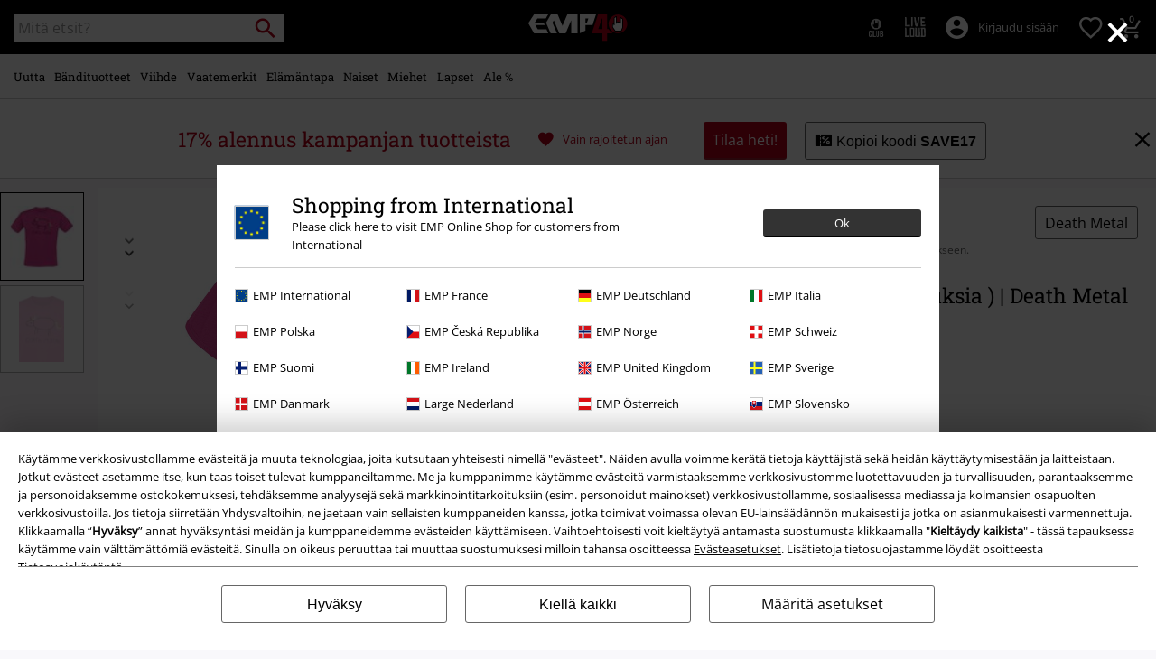

--- FILE ---
content_type: text/javascript;charset=UTF-8
request_url: https://www.emp.fi/on/demandware.store/Sites-GLB-Site/fi_FI/Resources-LoadAppResources?v=v1768712463065
body_size: 5275
content:


window.Constants = {"COOKIE_CONSENT_STORAGE_ID":"disallowed_cookies","INTERNAL_HOSTNAME":"www.emp.fi","TENANT_SHOP_NAME":null};
window.Resources = {"OK":"OK","ARE_YOU_HUMAN":"Oletko ihminen?","PACKSTATION_LOCAL_COLLECT":"Paikallinen noutopiste on asetettu!","GLOBAL_ERROR_HEDALINE":"Pahoittelut, tapahtui odottamaton virhe…","CC_LOAD_ERROR":"Luottokorttia ei voitu ladata!","CARD_REMOVE_BUTTON_TEXT":"Remove Card","REG_ADDR_ERROR":"Osoitetta ei voitu ladata","SERVER_ERROR":"Yhteys palvelimeen epäonnistui","BAD_RESPONSE":"Virheellinen vastaus - tapahtui virhe!","INVALID_PHONE":"Anna voimassaoleva puhelinnumero.","INVALID_USERNAME":"Your entry is invalid.","COULD_NOT_SELECT_SHIPPING_ADDRESS":"Toimitusosoite ei valittavissa.","GIFT_CERT_INVALID":"Virheellinen lahjakorttikoodi","GIFT_CERT_BALANCE":"Lahjakorttisi saldo on","GIFT_CERT_AMOUNT_INVALID":"Lahjakortin arvon tulee olla vähintään 5 ja enintään 5000","GIFT_CERT_MISSING":"Anna lahjakortti- tai alennuskoodi.","INVALID_OWNER":"Tämä on luorttokortti. Anna kortin omistajan nimi.","CHAR_LIMIT_MSG":"Sinulla on jäljellä {0} / {1} merkkiä","CONFIRM_DELETE":"Haluatko poistaa tämän {0}?","TITLE_GIFTREGISTRY":"Lahjatoivelista","TITLE_ADDRESS":"Osoitteen","SERVER_CONNECTION_ERROR":"Yhteys palvelimeen epäonnistui","IN_STOCK_DATE":"Tuotteen arvioitu varastoon saapumispäivä on {0}.","ITEM_STATUS_NOTAVAILABLE":"Tätä tuotetta ei ole tällä hetkellä saatavilla.","PCA_SEARCH_NOTIFICATION":"Jatka osoitteen kirjoittamista nähdäksesi lisää tuloksia","PCA_SEARCH_START":"Kerro osoitteesi:","PCA_SEARCH_INFO":"Voit etsiä osoitetta ryhtymällä kirjoittamaan katuosoitettasi ja valitsemalla sitten osoitteen annetuista vaihtoehdoista.","PCA_SEARCH_SUCCESS":"Hakusi onnistui.","INVALID_DATE":"Hakusi onnistui.","NOT_SUPPORTED_CHARACTERS":"Your entry is invalid. Please use Latin letters.","COUNTDOWN_DAYS":"päivää","COUNTDOWN_HOURS":"tuntia","COUNTDOWN_MINUTES":"minuuttia","COUNTDOWN_SECONDS":"sekuntia","AMAZON_LOGIN_ERROR":"Kirjaudu sisään tämänhetkisellä tililläsi.","VALIDATE_REQUIRED":"Pakollinen kenttä","VALIDATE_REMOTE":"Korjaa virheellinen tieto.","VALIDATE_EMAIL":"Anna kelvollinen sähköpostiosoite.","VALIDATE_URL":"Määrittelemätön.","VALIDATE_DATE":"Kirjoita voimassaolopäivämäärä.","VALIDATE_DATEISO":"Anna oikea päivämäärä ( ISO ).","VALIDATE_NUMBER":"Kirjoita puhelinnumero","VALIDATE_DIGITS":"Kirjoita vain numeroita.","VALIDATE_CREDITCARD":"Kirjoita luottokortin numero.","VALIDATE_EQUALTO":"Kirjoita tieto uudelleen.","VALIDATE_MAXLENGTH":"Kirjoita vähintään {0} merkkiä","VALIDATE_MINLENGTH":"Kirjoita vähintään {0} merkkiä.","VALIDATE_RANGELENGTH":"Ilmoita arvo väliltä {0}-{1}.","VALIDATE_RANGE":"Ilmoita arvo väliltä {0}-{1}.","VALIDATE_MAX":"Kirjoita numero jonka arvo on korkeintaan {0}.","VALIDATE_MIN":"Kirjoita numero jonka arvo on vähintään {0}.","VALIDATE_IBAN":"Anna oikea IBAN-numero.","ADYEN_CC_VALIDATE":"Anna voimassa olevat luottokortin tiedot.","RETURN_ARTICLE_ERROR":"Valitse palautettavat tuotteet","RETURN_CHOOSE_REASON_ERROR":"Valitse palautuksen syy","RETURN_CHOOSE_QTY_ERROR":"Valitse määrä","RETURN_LABEL_ERROR":"Pahoittelut, mutta palautustarraa haettaessa tapahtui virhe. Ota yhteyttä tukeen saadaksesi apua.","RETURN_QR_ERROR":"Jotain meni pieleen QR-koodia luotaessa. Ota yhteyttä tukeen saadaksesi apua.","CHOOSE_AS_PACKSTATION":"Set as Local Collect","SEARCH_SHOW_RESULT":"Näytä * tulosta","SEARCH_SHOW_RESULTS":"Näytetään * tulosta","PRODUCT_SELECTED_QTY":"tuote valittu","PRODUCTS_SELECTED_QTY_FEW":"tuotetta valittu","PRODUCTS_SELECTED_QTY":"tuotetta valittu","SEARCH_PLACEHOLDER":"Mitä etsit?","PRODUCT_DELETED_QTY":"Tuote poistettiin onnistuneesti","PRODUCTS_DELETED_QTY_FEW":"Tuotteet poistettiin onnistuneesti","PRODUCTS_DELETED_QTY":"Tuotteet poistettiin onnistuneesti","INVALID_CC_NUMBER":"Virheellinen numero","INPUT_RULES_VIOLATED":"Please don't apply special characters like <>:=$%?!*+@;","INPUT_RULES_VIOLATED_PHONE":"Please only apply numbers from 0-9 as well as characters + and -","CART_EDIT_QTY_ERROR_MAX_EXCEEDED":"Tilauksessasi on jo maksimimäärä tuotetta","CART_EDIT_QTY_VALUE_ERROR":"Please enter a valid quantity.","IN_STOCK":"Saatavilla heti varastosta","QTY_IN_STOCK":"{0} kpl jäljellä","PREORDER":"Ennakkotilaus (tuote postitetaan vasta kun se on saatavilla)","QTY_PREORDER":"{0} tuotetta tilattavissa ennakkoon","REMAIN_PREORDER":"Loput tuotteet ennakkotilattavissa.","BACKORDER":"Tilaustuote. Vahvistamme toimitusajan myöhemmin.","QTY_BACKORDER":"Jälkitoimitus {0} tuotetta","REMAIN_BACKORDER":"Loput tuotteista saatavilla jälkitoimituksena.","NOT_AVAILABLE":"Tätä tuotetta ei ole tällä hetkellä saatavilla.","REMAIN_NOT_AVAILABLE":"Loput tuotteista ei saatavilla. Korjaa tuotteen määrä."};
window.Urls = {"transientResources":"/on/demandware.store/Sites-GLB-Site/fi_FI/Resources-LoadTransient","staticJsPath":"/on/demandware.static/Sites-GLB-Site/-/fi_FI/v1768712463065/js/","minicartGC":"/on/demandware.store/Sites-GLB-Site/fi_FI/GiftCert-ShowMiniCart","minicart":"/on/demandware.store/Sites-GLB-Site/fi_FI/Cart-MiniAddProduct","cartShow":"/cart/","giftRegAdd":"https://www.emp.fi/on/demandware.store/Sites-GLB-Site/fi_FI/Address-GetAddressDetails?addressID=","addressesList":"https://www.emp.fi/addressbook/","wishlistAddress":"https://www.emp.fi/on/demandware.store/Sites-GLB-Site/fi_FI/Wishlist-SetShippingAddress","wishlistShow":"https://www.emp.fi/wishlist/","deleteAddress":"/on/demandware.store/Sites-GLB-Site/fi_FI/Address-Delete","getSetItem":"/on/demandware.store/Sites-GLB-Site/fi_FI/Product-GetSetItem","getAvailability":"/on/demandware.store/Sites-GLB-Site/fi_FI/Product-GetAvailability","searchsuggest":"/on/demandware.store/Sites-GLB-Site/fi_FI/Search-GetSuggestions","searchHistory":"/on/demandware.store/Sites-GLB-Site/fi_FI/Search-RenderSearchHistory","summaryRefreshURL":"/on/demandware.store/Sites-GLB-Site/fi_FI/COBilling-UpdateSummary","miniShippingRefreshURL":"/on/demandware.store/Sites-GLB-Site/fi_FI/COBilling-UpdateMiniShipping","billingSelectCC":"https://www.emp.fi/on/demandware.store/Sites-GLB-Site/fi_FI/COBilling-SelectCreditCard","shippingMethodsJSON":"https://www.emp.fi/on/demandware.store/Sites-GLB-Site/fi_FI/COShipping-GetApplicableShippingMethodsJSON","shippingMethodsList":"https://www.emp.fi/on/demandware.store/Sites-GLB-Site/fi_FI/COShipping-UpdateShippingMethodList","selectShippingAddress":"https://www.emp.fi/on/demandware.store/Sites-GLB-Site/fi_FI/COShipping-SelectShippingAddress","selectShippingMethodsList":"https://www.emp.fi/on/demandware.store/Sites-GLB-Site/fi_FI/COShipping-SelectShippingMethod","giftCardCheckBalance":"https://www.emp.fi/on/demandware.store/Sites-GLB-Site/fi_FI/COBilling-GetGiftCertificateBalance","billing":"/billing/","rateLimiterReset":"/on/demandware.store/Sites-GLB-Site/fi_FI/RateLimiter-HideCaptcha","csrffailed":"/on/demandware.store/Sites-GLB-Site/fi_FI/CSRF-Failed","customerAddressForm":"/on/demandware.store/Sites-GLB-Site/fi_FI/AddressMgr-GetCustomerAddressFormFields","shippingAddressForm":"/on/demandware.store/Sites-GLB-Site/fi_FI/AddressMgr-GetShippingAddressFormFields","billingAddressForm":"/on/demandware.store/Sites-GLB-Site/fi_FI/AddressMgr-GetBillingAddressFormFields","emarsysDialogSignupSubmit":"/on/demandware.store/Sites-GLB-Site/fi_FI/EmarsysNewsletter-DialogSubscription","marketingCloudDialogSignupSubmit":"/on/demandware.store/Sites-GLB-Site/fi_FI/MarketingCloud-Subscribe","emarsysDialogUnsubscribeSubmit":"/on/demandware.store/Sites-GLB-Site/fi_FI/EmarsysNewsletter-EmailUnsubscribe","jobNewsletterUnsubConfirmed":"/on/demandware.store/Sites-GLB-Site/fi_FI/Jobs-JobsNewsletterUnsubscribeConfirmed","IncludeHeaderCustomerInfo":"/on/demandware.store/Sites-GLB-Site/fi_FI/Home-IncludeHeaderCustomerInfo","getReviewList":"/on/demandware.store/Sites-GLB-Site/fi_FI/Review-IncludeProductReviewsList","getReviewListFull":"/on/demandware.store/Sites-GLB-Site/fi_FI/Review-IncludeProductReviewsFull","getOrderReferenceDetails":"/on/demandware.store/Sites-GLB-Site/fi_FI/AmazonPaymentsController-GetOrderReferenceDetails","getBillingAgreementDetails":"/on/demandware.store/Sites-GLB-Site/fi_FI/AmazonPaymentsController-GetBillingAgreementDetails","getOrderReferenceBillingDetails":"/on/demandware.store/Sites-GLB-Site/fi_FI/AmazonPaymentsController-GetOrderReferenceBillingDetails","getBillingAgreementBillingDetails":"/on/demandware.store/Sites-GLB-Site/fi_FI/AmazonPaymentsController-GetBillingAgreementBillingDetails","setConsentStatus":"/on/demandware.store/Sites-GLB-Site/fi_FI/AmazonPaymentsController-SetConsentStatus","setOrderReferenceID":"/on/demandware.store/Sites-GLB-Site/fi_FI/AmazonPaymentsController-SetOrderReferenceID","setBillingAgreement":"/on/demandware.store/Sites-GLB-Site/fi_FI/AmazonPaymentsController-SetBillingAgreement","editButtonRedirect":"/on/demandware.store/Sites-GLB-Site/fi_FI/AmazonPaymentsController-EditButtonRedirect","apSubmit":"/on/demandware.store/Sites-GLB-Site/fi_FI/AmazonPaymentsController-Submit","apErrorRedirect":"/on/demandware.store/Sites-GLB-Site/fi_FI/AmazonPaymentsController-RedirectOnError","emarsysInterests":"/on/demandware.store/Sites-GLB-Site/fi_FI/EmarsysNewsletter-InterestOptions","setNewShopNotificationIsShown":"/on/demandware.store/Sites-GLB-Site/fi_FI/Home-SetNewShopNotificationIsShown","checkoutInit":"/on/demandware.store/Sites-GLB-Site/fi_FI/COInit-Start","checkoutSummary":"/revieworder/","checkoutShipping":"/shipping/","availabilityOverview":"/on/demandware.store/Sites-GLB-Site/fi_FI/Inventory-GetAvailabilityOverview","getServerTime":"/on/demandware.store/Sites-GLB-Site/fi_FI/Page-GetServerTime","dhlMarkerImage":"/on/demandware.static/Sites-GLB-Site/-/default/dwe96fa40e/images/logos/DHL.png","royalMailLCMarkerImage":"/on/demandware.static/Sites-GLB-Site/-/default/dw90fd4125/images/logos/Royal_mail_pin.svg","miniCartInfo":"/on/demandware.store/Sites-GLB-Site/fi_FI/Cart-MiniCart","miniCartContent":"/on/demandware.store/Sites-GLB-Site/fi_FI/Cart-MiniCartContent","getWishlistPageLinkIcon":"/on/demandware.store/Sites-GLB-Site/fi_FI/Wishlist-GetWishlistPageLinkIcon","getShippingPoints":"/on/demandware.store/Sites-GLB-Site/fi_FI/Shipping-GetShippingPoints","getAddressDetailsLoqate":"/on/demandware.store/Sites-GLB-Site/fi_FI/Address-GetAddressDetailsLoqate","getAddressSuggestionLoqate":"/on/demandware.store/Sites-GLB-Site/fi_FI/Address-GetAddressSuggestionLoqate","getAddressValidationResult":"/on/demandware.store/Sites-GLB-Site/fi_FI/Address-GetAddressValidationResult","getHitTileSizes":"/on/demandware.store/Sites-GLB-Site/fi_FI/Product-GetHitTileSizes","IsAuthenticated":"/on/demandware.store/Sites-GLB-Site/fi_FI/Login-IsAuthenticated","serviceWorker":"/sw/","getSubCategories":"https://www.emp.fi/on/demandware.store/Sites-GLB-Site/fi_FI/Home-GetSubCategories","lazyloadContentSlot":"https://www.emp.fi/on/demandware.store/Sites-GLB-Site/fi_FI/Home-LazyloadContentSlot","renderOnPageRefinements":"https://www.emp.fi/on/demandware.store/Sites-GLB-Site/fi_FI/Search-IncludeRefinebar","renderOnPageRefinementsMobile":"https://www.emp.fi/on/demandware.store/Sites-GLB-Site/fi_FI/Search-IncludeRefinebarMobile","renderRefinements":"https://www.emp.fi/on/demandware.store/Sites-GLB-Site/fi_FI/Search-IncludeRefinebarAttributesMobile","renderSubCategories":"https://www.emp.fi/on/demandware.store/Sites-GLB-Site/fi_FI/Search-RenderSubCategories","renderFilter":"https://www.emp.fi/on/demandware.store/Sites-GLB-Site/fi_FI/Search-RenderFilterTemplate","renderRefinementOverlayDesktop":"https://www.emp.fi/on/demandware.store/Sites-GLB-Site/fi_FI/Search-IncludeRefineOverlayDesktop","renderRefinementHeadlineDesktop":"https://www.emp.fi/on/demandware.store/Sites-GLB-Site/fi_FI/Search-IncludeRefineHeadlineDesktop","renderRefinementAttrDesktop":"https://www.emp.fi/on/demandware.store/Sites-GLB-Site/fi_FI/Search-IncludeRefineAttributeDesktop","renderSearchResultButton":"https://www.emp.fi/on/demandware.store/Sites-GLB-Site/fi_FI/Search-RenderSearchResultButton","renderCategories":"https://www.emp.fi/on/demandware.store/Sites-GLB-Site/fi_FI/Search-IncludeCategories","renderSearchElement":"https://www.emp.fi/on/demandware.store/Sites-GLB-Site/fi_FI/Search-GetSearchElement","renderDisabledRefinements":"https://www.emp.fi/on/demandware.store/Sites-GLB-Site/fi_FI/Search-IncludeDisabledRefinements","renderRefinedProducts":"https://www.emp.fi/on/demandware.store/Sites-GLB-Site/fi_FI/Search-IncludeRefinedProducts","loadOdoscopeDeferredChunk":"https://www.emp.fi/on/demandware.store/Sites-GLB-Site/fi_FI/Search-LoadOdoscopeDeferredChunk","renderSearchResultHits":"https://www.emp.fi/on/demandware.store/Sites-GLB-Site/fi_FI/Search-renderSearchResultHits","getSearchResultCount":"https://www.emp.fi/on/demandware.store/Sites-GLB-Site/fi_FI/Search-GetSearchResultCount","getActiveFilters":"https://www.emp.fi/on/demandware.store/Sites-GLB-Site/fi_FI/Search-GetActiveFilters","getPageMetaDataforCategory":"https://www.emp.fi/on/demandware.store/Sites-GLB-Site/fi_FI/SearchExtensions-GetPageMetaDataforCategory","updateListing":"https://www.emp.fi/search/","renderMediaContentTiles":"https://www.emp.fi/on/demandware.store/Sites-GLB-Site/fi_FI/Events-RenderMediaContentTiles","eventGetVotes":"https://www.emp.fi/on/demandware.store/Sites-GLB-Site/fi_FI/Events-GetVotes","eventAddVote":"https://www.emp.fi/on/demandware.store/Sites-GLB-Site/fi_FI/Events-AddVote","eventUndoVote":"https://www.emp.fi/on/demandware.store/Sites-GLB-Site/fi_FI/Events-UndoVote","DyHeaderInformation":"https://www.emp.fi/on/demandware.store/Sites-GLB-Site/fi_FI/Cart-DyHeaderInformation","addProductToCart":"https://www.emp.fi/on/demandware.store/Sites-GLB-Site/fi_FI/Cart-AddProduct","addToCartSuccessModal":"https://www.emp.fi/on/demandware.store/Sites-GLB-Site/fi_FI/Cart-RenderCartSuccessOverlay","addProductWishlist":"https://www.emp.fi/on/demandware.store/Sites-GLB-Site/fi_FI/Wishlist-Add","renderWishlistPagination":"https://www.emp.fi/on/demandware.store/Sites-GLB-Site/fi_FI/Wishlist-RenderWishlistPagination","renderVariations":"https://www.emp.fi/on/demandware.store/Sites-GLB-Site/fi_FI/Campaign-RenderVariations","deleteElementFromWishlist":"https://www.emp.fi/on/demandware.store/Sites-GLB-Site/fi_FI/Wishlist-DeleteWishlistItem","openSizeOverlayForWishlist":"https://www.emp.fi/on/demandware.store/Sites-GLB-Site/fi_FI/Wishlist-RenderSizeOverlay","renderWishlistProductTile":"https://www.emp.fi/on/demandware.store/Sites-GLB-Site/fi_FI/Wishlist-RenderWishlistProductTile","renderHeaderMenuMobile":"https://www.emp.fi/on/demandware.store/Sites-GLB-Site/fi_FI/Home-GetHeaderElement?template=navigation%2fmobile%2fheaderMenuMobile","renderHeaderSubMenuMobile":"https://www.emp.fi/on/demandware.store/Sites-GLB-Site/fi_FI/Home-GetHeaderElement?template=navigation%2fmobile%2fheaderSubMenuMobile","renderHeaderMenuDesktop":"https://www.emp.fi/on/demandware.store/Sites-GLB-Site/fi_FI/Home-GetHeaderElement?template=navigation%2ftabNavigation%2fheaderMenuTabsDesktop","renderAddressEdit":"https://www.emp.fi/on/demandware.store/Sites-GLB-Site/fi_FI/Address-RenderAddressEdit","closeGlobalHeader":"https://www.emp.fi/on/demandware.store/Sites-GLB-Site/fi_FI/Content-CloseGlobalHeader","renderModelSwitch":"https://www.emp.fi/on/demandware.store/Sites-GLB-Site/fi_FI/Search-RenderModelSwitch","removeSavedCard":"https://www.emp.fi/on/demandware.store/Sites-GLB-Site/fi_FI/COBilling-RemoveSavedCard","fromSummaryModal":"https://www.emp.fi/revieworder/","renderCategoryBanner":"https://www.emp.fi/on/demandware.store/Sites-GLB-Site/fi_FI/Search-GetCategoryBanner","setPageFontLoad":"https://www.emp.fi/on/demandware.store/Sites-GLB-Site/fi_FI/Home-SetPageFontLoad","passkeyRegOptions":"https://www.emp.fi/on/demandware.store/Sites-GLB-Site/fi_FI/Passkey-GenerateRegistrationOptions","passkeyVerifyRegLoggedIn":"https://www.emp.fi/on/demandware.store/Sites-GLB-Site/fi_FI/Passkey-VerifyRegistrationLoggedInCustomer","passkeyVerifyRegNewCustomer":"https://www.emp.fi/on/demandware.store/Sites-GLB-Site/fi_FI/Passkey-VerifyRegistrationNewCustomer","passkeyVerifyRegRecovery":"https://www.emp.fi/on/demandware.store/Sites-GLB-Site/fi_FI/Passkey-VerifyRegistrationRecovery","passkeyAuthOptions":"https://www.emp.fi/on/demandware.store/Sites-GLB-Site/fi_FI/Passkey-GenerateAuthenticationOptions","passkeyVerifyAuth":"https://www.emp.fi/on/demandware.store/Sites-GLB-Site/fi_FI/Passkey-VerifyAuthentication","passkeySignUpUser":"https://www.emp.fi/on/demandware.store/Sites-GLB-Site/fi_FI/Passkey-SignUpNewUser","passkeyFinishAccountCreation":"https://www.emp.fi/on/demandware.store/Sites-GLB-Site/fi_FI/Passkey-FinishAccountCreation","passkeyRenderRecoveryForm":"https://www.emp.fi/on/demandware.store/Sites-GLB-Site/fi_FI/Passkey-RenderRecoveryForm","passkeyRenderResetPasskeyEmailForm":"https://www.emp.fi/on/demandware.store/Sites-GLB-Site/fi_FI/Passkey-RenderResetPasskeyEmailForm","passkeyRenderResetPasskeyForm":"https://www.emp.fi/on/demandware.store/Sites-GLB-Site/fi_FI/Passkey-RenderResetPasskeyForm","passkeyFinishAccountCreationCheckout":"https://www.emp.fi/on/demandware.store/Sites-GLB-Site/fi_FI/Passkey-FinishAccountCreationCheckout","passkeyRemovePasskeys":"https://www.emp.fi/on/demandware.store/Sites-GLB-Site/fi_FI/Passkey-RemovePasskeyAuthenticator","getNumberOfPasskeysFromCustomer":"https://www.emp.fi/on/demandware.store/Sites-GLB-Site/fi_FI/Passkey-GetNumberOfPasskeysFromCustomer","accountEditForm":"https://www.emp.fi/on/demandware.store/Sites-GLB-Site/fi_FI/Account-EditForm","accountEditProfile":"https://www.emp.fi/profile/","accountShow":"https://www.emp.fi/account/","loginShow":"https://www.emp.fi/login/","accountShowSettings":"https://www.emp.fi/on/demandware.store/Sites-GLB-Site/fi_FI/Account-ShowSettings","loginOrRegister":"https://www.emp.fi/on/demandware.store/Sites-GLB-Site/fi_FI/Account-HandleLoginOrRegisterEvent","setNewPasswordPasskey":"https://www.emp.fi/on/demandware.store/Sites-GLB-Site/fi_FI/Passkey-SetNewPasswordPasskey","PasskeyCreateCustomer":"https://www.emp.fi/on/demandware.store/Sites-GLB-Site/fi_FI/Account-CreateCustomerProfilePasskey","passkeyDeleteModal":"https://www.emp.fi/on/demandware.store/Sites-GLB-Site/fi_FI/Passkey-PasskeyDeleteModal","startRegister":"https://www.emp.fi/register/","saveEmailOnSession":"https://www.emp.fi/on/demandware.store/Sites-GLB-Site/fi_FI/Passkey-SaveEmailOnSession","logoutIfNeeded":"https://www.emp.fi/on/demandware.store/Sites-GLB-Site/fi_FI/Account-LogoutIfNeeded","checkIfUserHasPassword":"https://www.emp.fi/on/demandware.store/Sites-GLB-Site/fi_FI/Account-CheckIfUserHasPassword","shouldPasskeyBeActive":"https://www.emp.fi/on/demandware.store/Sites-GLB-Site/fi_FI/Passkey-ShouldPasskeyBeActive","checkIfAccountIsInvalidAndRemove":"https://www.emp.fi/on/demandware.store/Sites-GLB-Site/fi_FI/Passkey-CheckIfAccountIsInvalidAndRemove","checkIfPasskeyAccountIsInvalidAndCorrect":"https://www.emp.fi/on/demandware.store/Sites-GLB-Site/fi_FI/Passkey-CheckIfPasskeyAccountIsInvalidAndCorrect","giftfinderShow":"https://www.emp.fi/on/demandware.store/Sites-GLB-Site/fi_FI/GiftFinder-Show","getSpecificQuestion":"https://www.emp.fi/on/demandware.store/Sites-GLB-Site/fi_FI/GiftFinder-GetSpecificQuestion","getUrl":"https://www.emp.fi/on/demandware.store/Sites-GLB-Site/fi_FI/GiftFinder-GetURLforResult","resultSlider":"https://www.emp.fi/on/demandware.store/Sites-GLB-Site/fi_FI/GiftFinder-RenderResultSliderTemplate","decodePrgLink":"https://www.emp.fi/on/demandware.store/Sites-GLB-Site/fi_FI/RedirectURL-DecodePrgLink","getMobileNavigationTeaserBox":"https://www.emp.fi/on/demandware.store/Sites-GLB-Site/fi_FI/Home-GetMobileNavigationTeaserBox","showConsentSettingsModal":"https://www.emp.fi/on/demandware.store/Sites-GLB-Site/fi_FI/CookieConsentHandling-ShowConsentSettingsModal","renderEmptyWishlistContent":"https://www.emp.fi/on/demandware.store/Sites-GLB-Site/fi_FI/Wishlist-RenderEmptyWishlistContent","categoryNavContent":"https://www.emp.fi/on/demandware.store/Sites-GLB-Site/fi_FI/Product-RenderCategoryNavContent","getQrCode":"https://www.emp.fi/on/demandware.store/Sites-GLB-Site/fi_FI/Return-GetQrCode","getPdf":"https://www.emp.fi/on/demandware.store/Sites-GLB-Site/fi_FI/Return-GetPdf","videoOverlayRiffs":"https://www.emp.fi/on/demandware.store/Sites-GLB-Site/fi_FI/Riffs-RenderVideoOverlay","getNextRiffsContent":"https://www.emp.fi/on/demandware.store/Sites-GLB-Site/fi_FI/Riffs-GetNextRiffsContent"};
window.SitePreferences = {"AMAZON_MERCHANT_ID":"A2439CGZCOJJK","AMAZON_LOGIN_BUTTON_TYPE":"LwA","AMAZON_LOGIN_BUTTON_COLOR":"LightGray","AMAZON_LOGIN_BUTTON_SIZE":"small","AMAZON_LOGIN_REDIRECT_URL":"/on/demandware.store/Sites-GLB-Site/fi_FI/AmazonPaymentsController-LoginButtonRedirect","AMAZON_PAY_REDIRECT_URL":"/on/demandware.store/Sites-GLB-Site/fi_FI/AmazonPaymentsController-PayButtonRedirect","AMAZON_SCOPE":"profile postal_code payments:widget payments:shipping_address","AMAZON_PAY_BUTTON_TYPE":"PwA","AMAZON_PAY_BUTTON_COLOR":"LightGray","AMAZON_PAY_BUTTON_SIZE":"small","LISTING_INFINITE_SCROLL":false,"LISTING_REFINE_SORT":true,"BPOST_ADDRESS":{"street":"EUROPAKRUISPUNT","number":"2","zip":"1000"},"GB_GOOGLE_MAPS_KEY":"AIzaSyDORhZUog-p2uL-JamKSaMeQMuIpAdROLk","LAZYLOAD_ENABLED":true,"SIDE_FILTER_ENABLED":true,"DEFERRED_PRODUCT_LOADIND_ENABLED":true,"DEFERRED_PRODUCT_MARGIN":300,"DEFERRED_REVIEWS_LOADING_ENABLED":true,"DEFERRED_CAROUSEL_LOAIDING_ENABLED":true,"DEFERRED_CAROUSEL_MARGIN":80,"GTM_CONTAINER_ID":"GTM-W7ZBNGT","SERVICE_WORKER_ENABLED":true,"LOW_PRIORITY_GTM_ENABLED":true,"LAZYLOAD_CONTENT_SLOTS_ENABLED":true,"LAZYLOAD_CONTENT_SLOTS_MARGIN":100,"ADYEN_SF_ENABLED":true,"CUSTOMER_NAME_VALIDATION_REGEX":"^([^\\s]*[\\s]?[^\\s]*){0,3}$","KLARNA_ORDER_CONFIRMATION_ENABLED":false,"XSS_SCRIPT_PROTECTION_ACTIVE_CLIENT":true,"PASSWORD_PROTECTION_ACTIVE_CLIENT":true,"LAZYLOAD_CLS_HELPER_TIMEOUT":1000};

--- FILE ---
content_type: text/javascript; charset=utf-8
request_url: https://p.cquotient.com/pebble?tla=bbqv-GLB&activityType=viewProduct&callback=CQuotient._act_callback0&cookieId=bcjIctYUqn8hoefZ5fLxrl0cao&userId=&emailId=&product=id%3A%3Ap3591745%7C%7Csku%3A%3A%7C%7Ctype%3A%3Avgroup%7C%7Calt_id%3A%3A557047&realm=BBQV&siteId=GLB&instanceType=prd&locale=fi_FI&referrer=&currentLocation=https%3A%2F%2Fwww.emp.fi%2Fp%2Fdeath-metal%2F557047.html&__dw_p=1e18306f89d1dee51e5c6ea74020260414220000000&ls=true&_=1768727002368&v=v3.1.3&fbPixelId=__UNKNOWN__&json=%7B%22cookieId%22%3A%22bcjIctYUqn8hoefZ5fLxrl0cao%22%2C%22userId%22%3A%22%22%2C%22emailId%22%3A%22%22%2C%22product%22%3A%7B%22id%22%3A%22p3591745%22%2C%22sku%22%3A%22%22%2C%22type%22%3A%22vgroup%22%2C%22alt_id%22%3A%22557047%22%7D%2C%22realm%22%3A%22BBQV%22%2C%22siteId%22%3A%22GLB%22%2C%22instanceType%22%3A%22prd%22%2C%22locale%22%3A%22fi_FI%22%2C%22referrer%22%3A%22%22%2C%22currentLocation%22%3A%22https%3A%2F%2Fwww.emp.fi%2Fp%2Fdeath-metal%2F557047.html%22%2C%22__dw_p%22%3A%221e18306f89d1dee51e5c6ea74020260414220000000%22%2C%22ls%22%3Atrue%2C%22_%22%3A1768727002368%2C%22v%22%3A%22v3.1.3%22%2C%22fbPixelId%22%3A%22__UNKNOWN__%22%7D
body_size: 420
content:
/**/ typeof CQuotient._act_callback0 === 'function' && CQuotient._act_callback0([{"k":"__cq_uuid","v":"bcjIctYUqn8hoefZ5fLxrl0cao","m":34128000},{"k":"__cq_bc","v":"%7B%22bbqv-GLB%22%3A%5B%7B%22id%22%3A%22p3591745%22%2C%22type%22%3A%22vgroup%22%2C%22alt_id%22%3A%22557047%22%7D%5D%7D","m":2592000},{"k":"__cq_seg","v":"0~0.00!1~0.00!2~0.00!3~0.00!4~0.00!5~0.00!6~0.00!7~0.00!8~0.00!9~0.00","m":2592000}]);